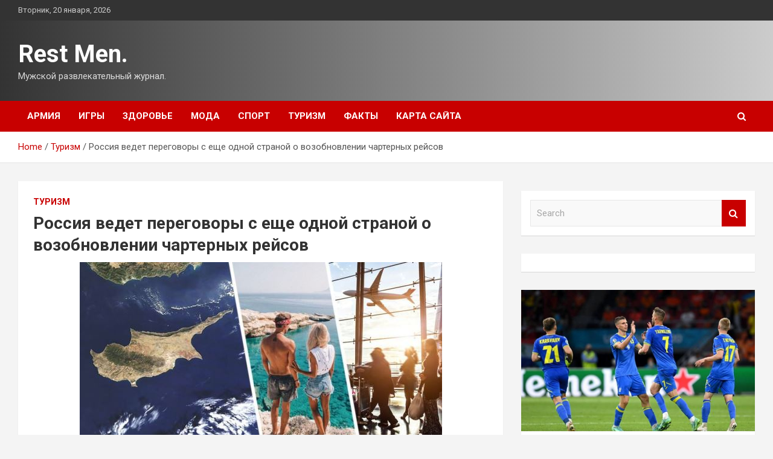

--- FILE ---
content_type: text/html; charset=UTF-8
request_url: http://rgisee.ru/turizm/rossiia-vedet-peregovory-s-eshe-odnoi-stranoi-o-vozobnovlenii-charternyh-reisov.html
body_size: 16888
content:
<!doctype html>
<html lang="ru-RU">
<head>
	<meta charset="UTF-8">
	<meta name="viewport" content="width=device-width, initial-scale=1, shrink-to-fit=no">
	<link rel="profile" href="https://gmpg.org/xfn/11">

	    <style>
        #wpadminbar #wp-admin-bar-p404_free_top_button .ab-icon:before {
            content: "\f103";
            color: red;
            top: 2px;
        }
    </style>
<meta name='robots' content='index, follow, max-image-preview:large, max-snippet:-1, max-video-preview:-1' />

	<!-- This site is optimized with the Yoast SEO plugin v24.4 - https://yoast.com/wordpress/plugins/seo/ -->
	<title>Россия ведет переговоры с еще одной страной о возобновлении чартерных рейсов - Rest Men.</title>
	<meta name="description" content="Переговоры о возобновлении чартерных рейсов из России на курорты Кипра в летнем сезоне 2022 продолжаются. Такое заявление озвучил министр туризма Южного" />
	<link rel="canonical" href="https://rgisee.ru/turizm/rossiia-vedet-peregovory-s-eshe-odnoi-stranoi-o-vozobnovlenii-charternyh-reisov.html" />
	<meta property="og:locale" content="ru_RU" />
	<meta property="og:type" content="article" />
	<meta property="og:title" content="Россия ведет переговоры с еще одной страной о возобновлении чартерных рейсов - Rest Men." />
	<meta property="og:description" content="Переговоры о возобновлении чартерных рейсов из России на курорты Кипра в летнем сезоне 2022 продолжаются. Такое заявление озвучил министр туризма Южного" />
	<meta property="og:url" content="https://rgisee.ru/turizm/rossiia-vedet-peregovory-s-eshe-odnoi-stranoi-o-vozobnovlenii-charternyh-reisov.html" />
	<meta property="og:site_name" content="Rest Men." />
	<meta property="article:published_time" content="2022-02-12T02:25:05+00:00" />
	<meta property="og:image" content="https://rgisee.ru/wp-content/uploads/2022/02/rossija-vedet-peregovory-s-eshhe-odnoj-stranoj-o-vozobnovlenii-charternyh-rejsov-b23b38d.jpg" />
	<meta property="og:image:width" content="600" />
	<meta property="og:image:height" content="319" />
	<meta property="og:image:type" content="image/jpeg" />
	<meta name="author" content="admin" />
	<meta name="twitter:card" content="summary_large_image" />
	<meta name="twitter:label1" content="Написано автором" />
	<meta name="twitter:data1" content="admin" />
	<script type="application/ld+json" class="yoast-schema-graph">{"@context":"https://schema.org","@graph":[{"@type":"WebPage","@id":"https://rgisee.ru/turizm/rossiia-vedet-peregovory-s-eshe-odnoi-stranoi-o-vozobnovlenii-charternyh-reisov.html","url":"https://rgisee.ru/turizm/rossiia-vedet-peregovory-s-eshe-odnoi-stranoi-o-vozobnovlenii-charternyh-reisov.html","name":"Россия ведет переговоры с еще одной страной о возобновлении чартерных рейсов - Rest Men.","isPartOf":{"@id":"https://rgisee.ru/#website"},"primaryImageOfPage":{"@id":"https://rgisee.ru/turizm/rossiia-vedet-peregovory-s-eshe-odnoi-stranoi-o-vozobnovlenii-charternyh-reisov.html#primaryimage"},"image":{"@id":"https://rgisee.ru/turizm/rossiia-vedet-peregovory-s-eshe-odnoi-stranoi-o-vozobnovlenii-charternyh-reisov.html#primaryimage"},"thumbnailUrl":"http://rgisee.ru/wp-content/uploads/2022/02/rossija-vedet-peregovory-s-eshhe-odnoj-stranoj-o-vozobnovlenii-charternyh-rejsov-b23b38d.jpg","datePublished":"2022-02-12T02:25:05+00:00","author":{"@id":"https://rgisee.ru/#/schema/person/cefffb0d081850071b16a8a65e097fe0"},"description":"Переговоры о возобновлении чартерных рейсов из России на курорты Кипра в летнем сезоне 2022 продолжаются. Такое заявление озвучил министр туризма Южного","breadcrumb":{"@id":"https://rgisee.ru/turizm/rossiia-vedet-peregovory-s-eshe-odnoi-stranoi-o-vozobnovlenii-charternyh-reisov.html#breadcrumb"},"inLanguage":"ru-RU","potentialAction":[{"@type":"ReadAction","target":["https://rgisee.ru/turizm/rossiia-vedet-peregovory-s-eshe-odnoi-stranoi-o-vozobnovlenii-charternyh-reisov.html"]}]},{"@type":"ImageObject","inLanguage":"ru-RU","@id":"https://rgisee.ru/turizm/rossiia-vedet-peregovory-s-eshe-odnoi-stranoi-o-vozobnovlenii-charternyh-reisov.html#primaryimage","url":"http://rgisee.ru/wp-content/uploads/2022/02/rossija-vedet-peregovory-s-eshhe-odnoj-stranoj-o-vozobnovlenii-charternyh-rejsov-b23b38d.jpg","contentUrl":"http://rgisee.ru/wp-content/uploads/2022/02/rossija-vedet-peregovory-s-eshhe-odnoj-stranoj-o-vozobnovlenii-charternyh-rejsov-b23b38d.jpg","width":600,"height":319},{"@type":"BreadcrumbList","@id":"https://rgisee.ru/turizm/rossiia-vedet-peregovory-s-eshe-odnoi-stranoi-o-vozobnovlenii-charternyh-reisov.html#breadcrumb","itemListElement":[{"@type":"ListItem","position":1,"name":"Главная страница","item":"https://rgisee.ru/"},{"@type":"ListItem","position":2,"name":"Россия ведет переговоры с еще одной страной о возобновлении чартерных рейсов"}]},{"@type":"WebSite","@id":"https://rgisee.ru/#website","url":"https://rgisee.ru/","name":"Rest Men.","description":"Мужской развлекательный журнал.","potentialAction":[{"@type":"SearchAction","target":{"@type":"EntryPoint","urlTemplate":"https://rgisee.ru/?s={search_term_string}"},"query-input":{"@type":"PropertyValueSpecification","valueRequired":true,"valueName":"search_term_string"}}],"inLanguage":"ru-RU"},{"@type":"Person","@id":"https://rgisee.ru/#/schema/person/cefffb0d081850071b16a8a65e097fe0","name":"admin","image":{"@type":"ImageObject","inLanguage":"ru-RU","@id":"https://rgisee.ru/#/schema/person/image/","url":"https://secure.gravatar.com/avatar/5fdb85cac86e45de2473cae2fb150b8501f466c267d3d07ed0727a97153d5b64?s=96&d=mm&r=g","contentUrl":"https://secure.gravatar.com/avatar/5fdb85cac86e45de2473cae2fb150b8501f466c267d3d07ed0727a97153d5b64?s=96&d=mm&r=g","caption":"admin"},"sameAs":["http://rgisee.ru"],"url":"http://rgisee.ru/author/admin"}]}</script>
	<!-- / Yoast SEO plugin. -->


<link rel='dns-prefetch' href='//fonts.googleapis.com' />
<link rel="alternate" type="application/rss+xml" title="Rest Men. &raquo; Лента" href="http://rgisee.ru/feed" />
<link rel="alternate" type="application/rss+xml" title="Rest Men. &raquo; Лента комментариев" href="http://rgisee.ru/comments/feed" />
<link rel="alternate" type="application/rss+xml" title="Rest Men. &raquo; Лента комментариев к &laquo;Россия ведет переговоры с еще одной страной о возобновлении чартерных рейсов&raquo;" href="http://rgisee.ru/turizm/rossiia-vedet-peregovory-s-eshe-odnoi-stranoi-o-vozobnovlenii-charternyh-reisov.html/feed" />
<link rel="alternate" title="oEmbed (JSON)" type="application/json+oembed" href="http://rgisee.ru/wp-json/oembed/1.0/embed?url=http%3A%2F%2Frgisee.ru%2Fturizm%2Frossiia-vedet-peregovory-s-eshe-odnoi-stranoi-o-vozobnovlenii-charternyh-reisov.html" />
<link rel="alternate" title="oEmbed (XML)" type="text/xml+oembed" href="http://rgisee.ru/wp-json/oembed/1.0/embed?url=http%3A%2F%2Frgisee.ru%2Fturizm%2Frossiia-vedet-peregovory-s-eshe-odnoi-stranoi-o-vozobnovlenii-charternyh-reisov.html&#038;format=xml" />
<style id='wp-img-auto-sizes-contain-inline-css' type='text/css'>
img:is([sizes=auto i],[sizes^="auto," i]){contain-intrinsic-size:3000px 1500px}
/*# sourceURL=wp-img-auto-sizes-contain-inline-css */
</style>
<style id='wp-emoji-styles-inline-css' type='text/css'>

	img.wp-smiley, img.emoji {
		display: inline !important;
		border: none !important;
		box-shadow: none !important;
		height: 1em !important;
		width: 1em !important;
		margin: 0 0.07em !important;
		vertical-align: -0.1em !important;
		background: none !important;
		padding: 0 !important;
	}
/*# sourceURL=wp-emoji-styles-inline-css */
</style>
<style id='wp-block-library-inline-css' type='text/css'>
:root{--wp-block-synced-color:#7a00df;--wp-block-synced-color--rgb:122,0,223;--wp-bound-block-color:var(--wp-block-synced-color);--wp-editor-canvas-background:#ddd;--wp-admin-theme-color:#007cba;--wp-admin-theme-color--rgb:0,124,186;--wp-admin-theme-color-darker-10:#006ba1;--wp-admin-theme-color-darker-10--rgb:0,107,160.5;--wp-admin-theme-color-darker-20:#005a87;--wp-admin-theme-color-darker-20--rgb:0,90,135;--wp-admin-border-width-focus:2px}@media (min-resolution:192dpi){:root{--wp-admin-border-width-focus:1.5px}}.wp-element-button{cursor:pointer}:root .has-very-light-gray-background-color{background-color:#eee}:root .has-very-dark-gray-background-color{background-color:#313131}:root .has-very-light-gray-color{color:#eee}:root .has-very-dark-gray-color{color:#313131}:root .has-vivid-green-cyan-to-vivid-cyan-blue-gradient-background{background:linear-gradient(135deg,#00d084,#0693e3)}:root .has-purple-crush-gradient-background{background:linear-gradient(135deg,#34e2e4,#4721fb 50%,#ab1dfe)}:root .has-hazy-dawn-gradient-background{background:linear-gradient(135deg,#faaca8,#dad0ec)}:root .has-subdued-olive-gradient-background{background:linear-gradient(135deg,#fafae1,#67a671)}:root .has-atomic-cream-gradient-background{background:linear-gradient(135deg,#fdd79a,#004a59)}:root .has-nightshade-gradient-background{background:linear-gradient(135deg,#330968,#31cdcf)}:root .has-midnight-gradient-background{background:linear-gradient(135deg,#020381,#2874fc)}:root{--wp--preset--font-size--normal:16px;--wp--preset--font-size--huge:42px}.has-regular-font-size{font-size:1em}.has-larger-font-size{font-size:2.625em}.has-normal-font-size{font-size:var(--wp--preset--font-size--normal)}.has-huge-font-size{font-size:var(--wp--preset--font-size--huge)}.has-text-align-center{text-align:center}.has-text-align-left{text-align:left}.has-text-align-right{text-align:right}.has-fit-text{white-space:nowrap!important}#end-resizable-editor-section{display:none}.aligncenter{clear:both}.items-justified-left{justify-content:flex-start}.items-justified-center{justify-content:center}.items-justified-right{justify-content:flex-end}.items-justified-space-between{justify-content:space-between}.screen-reader-text{border:0;clip-path:inset(50%);height:1px;margin:-1px;overflow:hidden;padding:0;position:absolute;width:1px;word-wrap:normal!important}.screen-reader-text:focus{background-color:#ddd;clip-path:none;color:#444;display:block;font-size:1em;height:auto;left:5px;line-height:normal;padding:15px 23px 14px;text-decoration:none;top:5px;width:auto;z-index:100000}html :where(.has-border-color){border-style:solid}html :where([style*=border-top-color]){border-top-style:solid}html :where([style*=border-right-color]){border-right-style:solid}html :where([style*=border-bottom-color]){border-bottom-style:solid}html :where([style*=border-left-color]){border-left-style:solid}html :where([style*=border-width]){border-style:solid}html :where([style*=border-top-width]){border-top-style:solid}html :where([style*=border-right-width]){border-right-style:solid}html :where([style*=border-bottom-width]){border-bottom-style:solid}html :where([style*=border-left-width]){border-left-style:solid}html :where(img[class*=wp-image-]){height:auto;max-width:100%}:where(figure){margin:0 0 1em}html :where(.is-position-sticky){--wp-admin--admin-bar--position-offset:var(--wp-admin--admin-bar--height,0px)}@media screen and (max-width:600px){html :where(.is-position-sticky){--wp-admin--admin-bar--position-offset:0px}}

/*# sourceURL=wp-block-library-inline-css */
</style><style id='global-styles-inline-css' type='text/css'>
:root{--wp--preset--aspect-ratio--square: 1;--wp--preset--aspect-ratio--4-3: 4/3;--wp--preset--aspect-ratio--3-4: 3/4;--wp--preset--aspect-ratio--3-2: 3/2;--wp--preset--aspect-ratio--2-3: 2/3;--wp--preset--aspect-ratio--16-9: 16/9;--wp--preset--aspect-ratio--9-16: 9/16;--wp--preset--color--black: #000000;--wp--preset--color--cyan-bluish-gray: #abb8c3;--wp--preset--color--white: #ffffff;--wp--preset--color--pale-pink: #f78da7;--wp--preset--color--vivid-red: #cf2e2e;--wp--preset--color--luminous-vivid-orange: #ff6900;--wp--preset--color--luminous-vivid-amber: #fcb900;--wp--preset--color--light-green-cyan: #7bdcb5;--wp--preset--color--vivid-green-cyan: #00d084;--wp--preset--color--pale-cyan-blue: #8ed1fc;--wp--preset--color--vivid-cyan-blue: #0693e3;--wp--preset--color--vivid-purple: #9b51e0;--wp--preset--gradient--vivid-cyan-blue-to-vivid-purple: linear-gradient(135deg,rgb(6,147,227) 0%,rgb(155,81,224) 100%);--wp--preset--gradient--light-green-cyan-to-vivid-green-cyan: linear-gradient(135deg,rgb(122,220,180) 0%,rgb(0,208,130) 100%);--wp--preset--gradient--luminous-vivid-amber-to-luminous-vivid-orange: linear-gradient(135deg,rgb(252,185,0) 0%,rgb(255,105,0) 100%);--wp--preset--gradient--luminous-vivid-orange-to-vivid-red: linear-gradient(135deg,rgb(255,105,0) 0%,rgb(207,46,46) 100%);--wp--preset--gradient--very-light-gray-to-cyan-bluish-gray: linear-gradient(135deg,rgb(238,238,238) 0%,rgb(169,184,195) 100%);--wp--preset--gradient--cool-to-warm-spectrum: linear-gradient(135deg,rgb(74,234,220) 0%,rgb(151,120,209) 20%,rgb(207,42,186) 40%,rgb(238,44,130) 60%,rgb(251,105,98) 80%,rgb(254,248,76) 100%);--wp--preset--gradient--blush-light-purple: linear-gradient(135deg,rgb(255,206,236) 0%,rgb(152,150,240) 100%);--wp--preset--gradient--blush-bordeaux: linear-gradient(135deg,rgb(254,205,165) 0%,rgb(254,45,45) 50%,rgb(107,0,62) 100%);--wp--preset--gradient--luminous-dusk: linear-gradient(135deg,rgb(255,203,112) 0%,rgb(199,81,192) 50%,rgb(65,88,208) 100%);--wp--preset--gradient--pale-ocean: linear-gradient(135deg,rgb(255,245,203) 0%,rgb(182,227,212) 50%,rgb(51,167,181) 100%);--wp--preset--gradient--electric-grass: linear-gradient(135deg,rgb(202,248,128) 0%,rgb(113,206,126) 100%);--wp--preset--gradient--midnight: linear-gradient(135deg,rgb(2,3,129) 0%,rgb(40,116,252) 100%);--wp--preset--font-size--small: 13px;--wp--preset--font-size--medium: 20px;--wp--preset--font-size--large: 36px;--wp--preset--font-size--x-large: 42px;--wp--preset--spacing--20: 0.44rem;--wp--preset--spacing--30: 0.67rem;--wp--preset--spacing--40: 1rem;--wp--preset--spacing--50: 1.5rem;--wp--preset--spacing--60: 2.25rem;--wp--preset--spacing--70: 3.38rem;--wp--preset--spacing--80: 5.06rem;--wp--preset--shadow--natural: 6px 6px 9px rgba(0, 0, 0, 0.2);--wp--preset--shadow--deep: 12px 12px 50px rgba(0, 0, 0, 0.4);--wp--preset--shadow--sharp: 6px 6px 0px rgba(0, 0, 0, 0.2);--wp--preset--shadow--outlined: 6px 6px 0px -3px rgb(255, 255, 255), 6px 6px rgb(0, 0, 0);--wp--preset--shadow--crisp: 6px 6px 0px rgb(0, 0, 0);}:where(.is-layout-flex){gap: 0.5em;}:where(.is-layout-grid){gap: 0.5em;}body .is-layout-flex{display: flex;}.is-layout-flex{flex-wrap: wrap;align-items: center;}.is-layout-flex > :is(*, div){margin: 0;}body .is-layout-grid{display: grid;}.is-layout-grid > :is(*, div){margin: 0;}:where(.wp-block-columns.is-layout-flex){gap: 2em;}:where(.wp-block-columns.is-layout-grid){gap: 2em;}:where(.wp-block-post-template.is-layout-flex){gap: 1.25em;}:where(.wp-block-post-template.is-layout-grid){gap: 1.25em;}.has-black-color{color: var(--wp--preset--color--black) !important;}.has-cyan-bluish-gray-color{color: var(--wp--preset--color--cyan-bluish-gray) !important;}.has-white-color{color: var(--wp--preset--color--white) !important;}.has-pale-pink-color{color: var(--wp--preset--color--pale-pink) !important;}.has-vivid-red-color{color: var(--wp--preset--color--vivid-red) !important;}.has-luminous-vivid-orange-color{color: var(--wp--preset--color--luminous-vivid-orange) !important;}.has-luminous-vivid-amber-color{color: var(--wp--preset--color--luminous-vivid-amber) !important;}.has-light-green-cyan-color{color: var(--wp--preset--color--light-green-cyan) !important;}.has-vivid-green-cyan-color{color: var(--wp--preset--color--vivid-green-cyan) !important;}.has-pale-cyan-blue-color{color: var(--wp--preset--color--pale-cyan-blue) !important;}.has-vivid-cyan-blue-color{color: var(--wp--preset--color--vivid-cyan-blue) !important;}.has-vivid-purple-color{color: var(--wp--preset--color--vivid-purple) !important;}.has-black-background-color{background-color: var(--wp--preset--color--black) !important;}.has-cyan-bluish-gray-background-color{background-color: var(--wp--preset--color--cyan-bluish-gray) !important;}.has-white-background-color{background-color: var(--wp--preset--color--white) !important;}.has-pale-pink-background-color{background-color: var(--wp--preset--color--pale-pink) !important;}.has-vivid-red-background-color{background-color: var(--wp--preset--color--vivid-red) !important;}.has-luminous-vivid-orange-background-color{background-color: var(--wp--preset--color--luminous-vivid-orange) !important;}.has-luminous-vivid-amber-background-color{background-color: var(--wp--preset--color--luminous-vivid-amber) !important;}.has-light-green-cyan-background-color{background-color: var(--wp--preset--color--light-green-cyan) !important;}.has-vivid-green-cyan-background-color{background-color: var(--wp--preset--color--vivid-green-cyan) !important;}.has-pale-cyan-blue-background-color{background-color: var(--wp--preset--color--pale-cyan-blue) !important;}.has-vivid-cyan-blue-background-color{background-color: var(--wp--preset--color--vivid-cyan-blue) !important;}.has-vivid-purple-background-color{background-color: var(--wp--preset--color--vivid-purple) !important;}.has-black-border-color{border-color: var(--wp--preset--color--black) !important;}.has-cyan-bluish-gray-border-color{border-color: var(--wp--preset--color--cyan-bluish-gray) !important;}.has-white-border-color{border-color: var(--wp--preset--color--white) !important;}.has-pale-pink-border-color{border-color: var(--wp--preset--color--pale-pink) !important;}.has-vivid-red-border-color{border-color: var(--wp--preset--color--vivid-red) !important;}.has-luminous-vivid-orange-border-color{border-color: var(--wp--preset--color--luminous-vivid-orange) !important;}.has-luminous-vivid-amber-border-color{border-color: var(--wp--preset--color--luminous-vivid-amber) !important;}.has-light-green-cyan-border-color{border-color: var(--wp--preset--color--light-green-cyan) !important;}.has-vivid-green-cyan-border-color{border-color: var(--wp--preset--color--vivid-green-cyan) !important;}.has-pale-cyan-blue-border-color{border-color: var(--wp--preset--color--pale-cyan-blue) !important;}.has-vivid-cyan-blue-border-color{border-color: var(--wp--preset--color--vivid-cyan-blue) !important;}.has-vivid-purple-border-color{border-color: var(--wp--preset--color--vivid-purple) !important;}.has-vivid-cyan-blue-to-vivid-purple-gradient-background{background: var(--wp--preset--gradient--vivid-cyan-blue-to-vivid-purple) !important;}.has-light-green-cyan-to-vivid-green-cyan-gradient-background{background: var(--wp--preset--gradient--light-green-cyan-to-vivid-green-cyan) !important;}.has-luminous-vivid-amber-to-luminous-vivid-orange-gradient-background{background: var(--wp--preset--gradient--luminous-vivid-amber-to-luminous-vivid-orange) !important;}.has-luminous-vivid-orange-to-vivid-red-gradient-background{background: var(--wp--preset--gradient--luminous-vivid-orange-to-vivid-red) !important;}.has-very-light-gray-to-cyan-bluish-gray-gradient-background{background: var(--wp--preset--gradient--very-light-gray-to-cyan-bluish-gray) !important;}.has-cool-to-warm-spectrum-gradient-background{background: var(--wp--preset--gradient--cool-to-warm-spectrum) !important;}.has-blush-light-purple-gradient-background{background: var(--wp--preset--gradient--blush-light-purple) !important;}.has-blush-bordeaux-gradient-background{background: var(--wp--preset--gradient--blush-bordeaux) !important;}.has-luminous-dusk-gradient-background{background: var(--wp--preset--gradient--luminous-dusk) !important;}.has-pale-ocean-gradient-background{background: var(--wp--preset--gradient--pale-ocean) !important;}.has-electric-grass-gradient-background{background: var(--wp--preset--gradient--electric-grass) !important;}.has-midnight-gradient-background{background: var(--wp--preset--gradient--midnight) !important;}.has-small-font-size{font-size: var(--wp--preset--font-size--small) !important;}.has-medium-font-size{font-size: var(--wp--preset--font-size--medium) !important;}.has-large-font-size{font-size: var(--wp--preset--font-size--large) !important;}.has-x-large-font-size{font-size: var(--wp--preset--font-size--x-large) !important;}
/*# sourceURL=global-styles-inline-css */
</style>

<style id='classic-theme-styles-inline-css' type='text/css'>
/*! This file is auto-generated */
.wp-block-button__link{color:#fff;background-color:#32373c;border-radius:9999px;box-shadow:none;text-decoration:none;padding:calc(.667em + 2px) calc(1.333em + 2px);font-size:1.125em}.wp-block-file__button{background:#32373c;color:#fff;text-decoration:none}
/*# sourceURL=/wp-includes/css/classic-themes.min.css */
</style>
<link rel='stylesheet' id='bootstrap-style-css' href='http://rgisee.ru/wp-content/themes/newscard/assets/library/bootstrap/css/bootstrap.min.css?ver=4.0.0' type='text/css' media='all' />
<link rel='stylesheet' id='font-awesome-style-css' href='http://rgisee.ru/wp-content/themes/newscard/assets/library/font-awesome/css/font-awesome.css?ver=5d8ad1c8f5d637bd8fa54515b28d8fa6' type='text/css' media='all' />
<link rel='stylesheet' id='newscard-google-fonts-css' href='//fonts.googleapis.com/css?family=Roboto%3A100%2C300%2C300i%2C400%2C400i%2C500%2C500i%2C700%2C700i&#038;ver=5d8ad1c8f5d637bd8fa54515b28d8fa6' type='text/css' media='all' />
<link rel='stylesheet' id='newscard-style-css' href='http://rgisee.ru/wp-content/themes/newscard/style.css?ver=5d8ad1c8f5d637bd8fa54515b28d8fa6' type='text/css' media='all' />
<link rel='stylesheet' id='wp-pagenavi-css' href='http://rgisee.ru/wp-content/plugins/wp-pagenavi/pagenavi-css.css?ver=2.70' type='text/css' media='all' />
<script type="text/javascript" src="http://rgisee.ru/wp-includes/js/jquery/jquery.min.js?ver=3.7.1" id="jquery-core-js"></script>
<script type="text/javascript" src="http://rgisee.ru/wp-includes/js/jquery/jquery-migrate.min.js?ver=3.4.1" id="jquery-migrate-js"></script>
<link rel="https://api.w.org/" href="http://rgisee.ru/wp-json/" /><link rel="alternate" title="JSON" type="application/json" href="http://rgisee.ru/wp-json/wp/v2/posts/4376" /><link rel="EditURI" type="application/rsd+xml" title="RSD" href="http://rgisee.ru/xmlrpc.php?rsd" />

<link rel='shortlink' href='http://rgisee.ru/?p=4376' />
<link rel="pingback" href="http://rgisee.ru/xmlrpc.php"><link rel="icon" href="http://rgisee.ru/wp-content/uploads/2022/01/cropped-men2-32x32.jpg" sizes="32x32" />
<link rel="icon" href="http://rgisee.ru/wp-content/uploads/2022/01/cropped-men2-192x192.jpg" sizes="192x192" />
<link rel="apple-touch-icon" href="http://rgisee.ru/wp-content/uploads/2022/01/cropped-men2-180x180.jpg" />
<meta name="msapplication-TileImage" content="http://rgisee.ru/wp-content/uploads/2022/01/cropped-men2-270x270.jpg" />
<link rel="alternate" type="application/rss+xml" title="RSS" href="http://rgisee.ru/rsslatest.xml" /></head>

<body class="wp-singular post-template-default single single-post postid-4376 single-format-standard wp-theme-newscard theme-body">
<div id="page" class="site">
	<a class="skip-link screen-reader-text" href="#content">Skip to content</a>
	
	<header id="masthead" class="site-header">

					<div class="info-bar">
				<div class="container">
					<div class="row gutter-10">
						<div class="col col-sm contact-section">
							<div class="date">
								<ul><li>Вторник, 20 января, 2026</li></ul>
							</div>
						</div><!-- .contact-section -->

											</div><!-- .row -->
          		</div><!-- .container -->
        	</div><!-- .infobar -->
        		<nav class="navbar navbar-expand-lg d-block">
			<div class="navbar-head header-overlay-dark" >
				<div class="container">
					<div class="row navbar-head-row align-items-center">
						<div class="col-lg-4">
							<div class="site-branding navbar-brand">
																	<h2 class="site-title"><a href="http://rgisee.ru/" rel="home">Rest Men.</a></h2>
																	<p class="site-description">Мужской развлекательный журнал.</p>
															</div><!-- .site-branding .navbar-brand -->
						</div>
											</div><!-- .row -->
				</div><!-- .container -->
			</div><!-- .navbar-head -->
			<div class="navigation-bar">
				<div class="navigation-bar-top">
					<div class="container">
						<button class="navbar-toggler menu-toggle" type="button" data-toggle="collapse" data-target="#navbarCollapse" aria-controls="navbarCollapse" aria-expanded="false" aria-label="Toggle navigation"></button>
						<span class="search-toggle"></span>
					</div><!-- .container -->
					<div class="search-bar">
						<div class="container">
							<div class="search-block off">
								<form action="http://rgisee.ru/" method="get" class="search-form">
	<label class="assistive-text"> Search </label>
	<div class="input-group">
		<input type="search" value="" placeholder="Search" class="form-control s" name="s">
		<div class="input-group-prepend">
			<button class="btn btn-theme">Search</button>
		</div>
	</div>
</form><!-- .search-form -->
							</div><!-- .search-box -->
						</div><!-- .container -->
					</div><!-- .search-bar -->
				</div><!-- .navigation-bar-top -->
				<div class="navbar-main">
					<div class="container">
						<div class="collapse navbar-collapse" id="navbarCollapse">
							<div id="site-navigation" class="main-navigation nav-uppercase" role="navigation">
								<ul class="nav-menu navbar-nav d-lg-block"><li id="menu-item-135" class="menu-item menu-item-type-taxonomy menu-item-object-category menu-item-135"><a href="http://rgisee.ru/category/armiya">Армия</a></li>
<li id="menu-item-134" class="menu-item menu-item-type-taxonomy menu-item-object-category menu-item-134"><a href="http://rgisee.ru/category/igry">Игры</a></li>
<li id="menu-item-139" class="menu-item menu-item-type-taxonomy menu-item-object-category menu-item-139"><a href="http://rgisee.ru/category/zdorove">Здоровье</a></li>
<li id="menu-item-133" class="menu-item menu-item-type-taxonomy menu-item-object-category menu-item-133"><a href="http://rgisee.ru/category/moda">Мода</a></li>
<li id="menu-item-138" class="menu-item menu-item-type-taxonomy menu-item-object-category menu-item-138"><a href="http://rgisee.ru/category/sport">Спорт</a></li>
<li id="menu-item-137" class="menu-item menu-item-type-taxonomy menu-item-object-category current-post-ancestor current-menu-parent current-post-parent menu-item-137"><a href="http://rgisee.ru/category/turizm">Туризм</a></li>
<li id="menu-item-136" class="menu-item menu-item-type-taxonomy menu-item-object-category menu-item-136"><a href="http://rgisee.ru/category/fakty">Факты</a></li>
<li id="menu-item-140" class="menu-item menu-item-type-post_type menu-item-object-page menu-item-140"><a href="http://rgisee.ru/karta-sajta">Карта сайта</a></li>
</ul>							</div><!-- #site-navigation .main-navigation -->
						</div><!-- .navbar-collapse -->
						<div class="nav-search">
							<span class="search-toggle"></span>
						</div><!-- .nav-search -->
					</div><!-- .container -->
				</div><!-- .navbar-main -->
			</div><!-- .navigation-bar -->
		</nav><!-- .navbar -->

		
		
					<div id="breadcrumb">
				<div class="container">
					<div role="navigation" aria-label="Breadcrumbs" class="breadcrumb-trail breadcrumbs" itemprop="breadcrumb"><ul class="trail-items" itemscope itemtype="http://schema.org/BreadcrumbList"><meta name="numberOfItems" content="3" /><meta name="itemListOrder" content="Ascending" /><li itemprop="itemListElement" itemscope itemtype="http://schema.org/ListItem" class="trail-item trail-begin"><a href="http://rgisee.ru" rel="home" itemprop="item"><span itemprop="name">Home</span></a><meta itemprop="position" content="1" /></li><li itemprop="itemListElement" itemscope itemtype="http://schema.org/ListItem" class="trail-item"><a href="http://rgisee.ru/category/turizm" itemprop="item"><span itemprop="name">Туризм</span></a><meta itemprop="position" content="2" /></li><li itemprop="itemListElement" itemscope itemtype="http://schema.org/ListItem" class="trail-item trail-end"><span itemprop="name">Россия ведет переговоры с еще одной страной о возобновлении чартерных рейсов</span><meta itemprop="position" content="3" /></li></ul></div>				</div>
			</div><!-- .breadcrumb -->
			</header><!-- #masthead -->
	<div id="content" class="site-content ">
		<div class="container">
							<div class="row justify-content-center site-content-row">
			<div id="primary" class="col-lg-8 content-area">		<main id="main" class="site-main">

				<div class="post-4376 post type-post status-publish format-standard has-post-thumbnail hentry category-turizm">

		
				<div class="entry-meta category-meta">
					<div class="cat-links"><a href="http://rgisee.ru/category/turizm" rel="category tag">Туризм</a></div>
				</div><!-- .entry-meta -->

			
					<header class="entry-header">
				<h1 class="entry-title">Россия ведет переговоры с еще одной страной о возобновлении чартерных рейсов</h1>
									<div class="entry-meta">
											</div><!-- .entry-meta -->
								</header>
				<div class="entry-content">
			<p><img decoding="async" alt="Россия ведет переговоры с еще одной страной о возобновлении чартерных рейсов" src="/wp-content/uploads/2022/02/rossija-vedet-peregovory-s-eshhe-odnoj-stranoj-o-vozobnovlenii-charternyh-rejsov-b23b38d.jpg" class="aligncenter" />                                                   </p>
<ul class="news-list-subscribers">
<li class="grid__col-auto sign">                                               </li>
<li class="grid__col-auto sign" title="Подписка на Google. News">                                               </li>
<li class="grid__col-auto sign" >                               </li>
<li class="grid__col-auto sign">                                                                         </li>
</ul>
<p>Переговоры о возобновлении чартерных рейсов из России на курорты Кипра в летнем сезоне 2022 продолжаются. Такое заявление озвучил министр туризма Южного Кипра Саввас Пердиос. Причем, как отметил министр, не в последнюю очередь это будет зависеть от того, насколько вернётся <span id="more-4376"></span>спрос российских туристов на Кипр.</p>
<p>«В последнее время между Россией и Кипром осуществляются только регулярные рейсы. Мы со своей стороны запрашиваем, можно ли возобновить чартерные рейсы не только из Москвы, но и из других регионов России, и какие авиакомпании могут выполнять такие полеты. Пока ограничения еще действуют, но мы получили очень положительный ответ, что чартерные рейсы возможны, если россияне будут так же заинтересованы в турпоездках на Кипр, как в последние годы»,&nbsp;&mdash; рассказал министр туризма Кипра.</p>
<p>Отдельным пунктом он подчеркнул, что Кипр — одна из немногих европейских стран, открытых для туристов из России. А также – уточнил о переговорах следующие подробности: ведутся переговоры с Минтрансом России об авиакомпаниях, которые будут выполнять чартерные рейсы из Самары, Казани и Ростова, а также Москвы. А пока возможен доступ к турпакетам, подготовленным туроператорами для российских туристов на регулярных рейсах. Напомним, по состоянию на август 2021 года Российский центр по борьбе с коронавирусом разрешил 14 рейсов в неделю из Москвы на Кипр. Из российских аэропортов за пределами Москвы есть четыре рейса в неделю в Ларнаку и Пафос. Среди компаний, выполняющих рейсы из Москвы на Кипр, — «Аэрофлот», «Победа», «Уральские авиалинии» и «Кипрские авиалинии».</p>
<p>При этом «антиковидные» меры для россиян, отправляющихся на Кипр, пока не снимают. На данный момент для наших туристов, отправляющихся на Кипр, требуется проведение ПЦР-теста за 72 часа до поездки или экспресс-теста за 24 часа до поездки. Однако с началом сезона – который начнётся с 1 марта, туристам, привитым «Спутник V», а также с ревакцинацией «Спутник Лайт» ПЦР-тест не потребуется. Непривитых будут пускать ориентировочно с двумя тестами, как это было и в прошлом летнем сезоне.</p>
<p>Для тех, кому важен здоровый образ жизни, рекомендуем прочитать: «Врач рассказал, почему надо запивать алкоголь водой».</p>
<p dir="ltr">
<p>Источник: <a href="http://www.tourprom.ru/news/54122/" rel="nofollow noopener" target="_blank"> tourprom.ru</a> </p>
		</div><!-- entry-content -->

			</div><!-- .post-4376 -->

	<nav class="navigation post-navigation" aria-label="Записи">
		<h2 class="screen-reader-text">Навигация по записям</h2>
		<div class="nav-links"><div class="nav-previous"><a href="http://rgisee.ru/turizm/tyrizm-v-tyrcii-popal-na-porog-novogo-krizisa-otdyh-tyristov-mojet-prevratitsia-v-ad.html" rel="prev">Туризм в Турции попал на порог нового кризиса: отдых туристов может превратиться в ад</a></div><div class="nav-next"><a href="http://rgisee.ru/turizm/na-pliaje-phyketa-jestko-ograbili-tyristky-telezvezdy-predvaritelno-ee-izbiv.html" rel="next">На пляже Пхукета жестко ограбили туристку-телезвезду, предварительно ее избив</a></div></div>
	</nav>
<div id="comments" class="comments-area">

		<div id="respond" class="comment-respond">
		<h3 id="reply-title" class="comment-reply-title">Добавить комментарий</h3><p class="must-log-in">Для отправки комментария вам необходимо <a href="http://rgisee.ru/administratror_login/?redirect_to=http%3A%2F%2Frgisee.ru%2Fturizm%2Frossiia-vedet-peregovory-s-eshe-odnoi-stranoi-o-vozobnovlenii-charternyh-reisov.html">авторизоваться</a>.</p>	</div><!-- #respond -->
	
</div><!-- #comments -->

		</main><!-- #main -->
	</div><!-- #primary -->



<aside id="secondary" class="col-lg-4 widget-area" role="complementary">
	<div class="sticky-sidebar">
<p></p>
<p>


<script async="async" src="https://w.uptolike.com/widgets/v1/zp.js?pid=lf0ab49e947f28637018adca1586e8ea7515fe1d0b" type="text/javascript"></script>
		<section id="search-2" class="widget widget_search"><form action="http://rgisee.ru/" method="get" class="search-form">
	<label class="assistive-text"> Search </label>
	<div class="input-group">
		<input type="search" value="" placeholder="Search" class="form-control s" name="s">
		<div class="input-group-prepend">
			<button class="btn btn-theme">Search</button>
		</div>
	</div>
</form><!-- .search-form -->
</section><section id="execphp-2" class="widget widget_execphp">			<div class="execphpwidget"> </div>
		</section><section id="newscard_horizontal_vertical_posts-2" class="widget newscard-widget-horizontal-vertical-posts">				<div class="row gutter-parent-14 post-vertical">
			<div class="col-md-6 first-col">
										<div class="post-boxed main-post clearfix">
											<div class="post-img-wrap">
							<a href="http://rgisee.ru/sport/ykraina-startyet-v-lige-nacii-matchem-v-dybline.html" class="post-img" style="background-image: url('http://rgisee.ru/wp-content/uploads/2022/02/ukraina-startuet-v-lige-nacij-matchem-v-dubline-18d877a.jpg');"></a>
						</div>
										<div class="post-content">
						<div class="entry-meta category-meta">
							<div class="cat-links"><a href="http://rgisee.ru/category/sport" rel="category tag">Спорт</a></div>
						</div><!-- .entry-meta -->
						<h3 class="entry-title"><a href="http://rgisee.ru/sport/ykraina-startyet-v-lige-nacii-matchem-v-dybline.html">Украина стартует в Лиге наций матчем в Дублине</a></h3>						<div class="entry-meta">
						</div>
						<div class="entry-content">
							<br />
						</div><!-- .entry-content -->
					</div>
				</div><!-- post-boxed -->
			</div>
			<div class="col-md-6 second-col">
												<div class="post-boxed inlined clearfix">
													<div class="post-img-wrap">
								<a href="http://rgisee.ru/sport/seleznev-eshe-ne-nabral-formy-nyjno-rabotat-i-rabotat.html" class="post-img" style="background-image: url('http://rgisee.ru/wp-content/uploads/2022/02/seleznev-eshhe-ne-nabral-formu-nuzhno-rabotat-i-rabotat-df0f1b6-300x189.jpg');"></a>
							</div>
												<div class="post-content">
							<div class="entry-meta category-meta">
								<div class="cat-links"><a href="http://rgisee.ru/category/sport" rel="category tag">Спорт</a></div>
							</div><!-- .entry-meta -->
							<h3 class="entry-title"><a href="http://rgisee.ru/sport/seleznev-eshe-ne-nabral-formy-nyjno-rabotat-i-rabotat.html">Селезнев: Еще не набрал форму, нужно работать и работать</a></h3>							<div class="entry-meta">
							</div>
						</div>
					</div><!-- .post-boxed -->
													<div class="post-boxed inlined clearfix">
													<div class="post-img-wrap">
								<a href="http://rgisee.ru/sport/geraskevich-ystroil-akciu-protesta-na-olimpiade.html" class="post-img" style="background-image: url('http://rgisee.ru/wp-content/uploads/2022/02/geraskevich-ustroil-akciju-protesta-na-olimpiade-fe4c33b-300x189.jpg');"></a>
							</div>
												<div class="post-content">
							<div class="entry-meta category-meta">
								<div class="cat-links"><a href="http://rgisee.ru/category/sport" rel="category tag">Спорт</a></div>
							</div><!-- .entry-meta -->
							<h3 class="entry-title"><a href="http://rgisee.ru/sport/geraskevich-ystroil-akciu-protesta-na-olimpiade.html">Гераскевич устроил акцию протеста на Олимпиаде</a></h3>							<div class="entry-meta">
							</div>
						</div>
					</div><!-- .post-boxed -->
													<div class="post-boxed inlined clearfix">
													<div class="post-img-wrap">
								<a href="http://rgisee.ru/sport/desham-ne-vyzval-zyma-v-sbornyu-iz-za-koshki.html" class="post-img" style="background-image: url('http://rgisee.ru/wp-content/uploads/2022/02/desham-ne-vyzval-zuma-v-sbornuju-iz-za-koshki-cae5902-300x189.jpg');"></a>
							</div>
												<div class="post-content">
							<div class="entry-meta category-meta">
								<div class="cat-links"><a href="http://rgisee.ru/category/sport" rel="category tag">Спорт</a></div>
							</div><!-- .entry-meta -->
							<h3 class="entry-title"><a href="http://rgisee.ru/sport/desham-ne-vyzval-zyma-v-sbornyu-iz-za-koshki.html">Дешам не вызвал Зума в сборную из-за кошки</a></h3>							<div class="entry-meta">
							</div>
						</div>
					</div><!-- .post-boxed -->
													<div class="post-boxed inlined clearfix">
													<div class="post-img-wrap">
								<a href="http://rgisee.ru/sport/barselona-smenit-nazvanie-stadiona-za-280-mln-evro.html" class="post-img" style="background-image: url('http://rgisee.ru/wp-content/uploads/2022/02/barselona-smenit-nazvanie-stadiona-za-280-mln-evro-658043a-300x189.jpg');"></a>
							</div>
												<div class="post-content">
							<div class="entry-meta category-meta">
								<div class="cat-links"><a href="http://rgisee.ru/category/sport" rel="category tag">Спорт</a></div>
							</div><!-- .entry-meta -->
							<h3 class="entry-title"><a href="http://rgisee.ru/sport/barselona-smenit-nazvanie-stadiona-za-280-mln-evro.html">Барселона сменит название стадиона за 280 млн евро</a></h3>							<div class="entry-meta">
							</div>
						</div>
					</div><!-- .post-boxed -->
												</div>
		</div><!-- .row gutter-parent-14 -->

		</section><!-- .widget_featured_post --><section id="newscard_horizontal_vertical_posts-3" class="widget newscard-widget-horizontal-vertical-posts">				<div class="row gutter-parent-14 post-vertical">
			<div class="col-md-6 first-col">
										<div class="post-boxed main-post clearfix">
											<div class="post-img-wrap">
							<a href="http://rgisee.ru/turizm/chehiia-obiavila-chto-tyristy-teper-mogyt-pit-pivo-v-restoranah-ne-prediavliaia-sertifikaty.html" class="post-img" style="background-image: url('http://rgisee.ru/wp-content/uploads/2022/02/chehija-objavila-chto-turisty-teper-mogut-pit-pivo-v-restoranah-ne-predjavljaja-sertifikaty-11fc8a4.jpg');"></a>
						</div>
										<div class="post-content">
						<div class="entry-meta category-meta">
							<div class="cat-links"><a href="http://rgisee.ru/category/turizm" rel="category tag">Туризм</a></div>
						</div><!-- .entry-meta -->
						<h3 class="entry-title"><a href="http://rgisee.ru/turizm/chehiia-obiavila-chto-tyristy-teper-mogyt-pit-pivo-v-restoranah-ne-prediavliaia-sertifikaty.html">Чехия объявила, что туристы теперь могут пить пиво в ресторанах, не предъявляя сертификаты</a></h3>						<div class="entry-meta">
						</div>
						<div class="entry-content">
							<p>Власти Чехии, популярного европейского направления сред россиян, с четверга, 10 февраля, отменили обязательство предоставлять сертификат о вакцинации или выздоровлении от коронавируса для всех туристов и местных жителей, которые планируют посещать&hellip;</p>
						</div><!-- .entry-content -->
					</div>
				</div><!-- post-boxed -->
			</div>
			<div class="col-md-6 second-col">
												<div class="post-boxed inlined clearfix">
													<div class="post-img-wrap">
								<a href="http://rgisee.ru/turizm/tyrciu-opiat-mogyt-zakryt-dlia-rossiiskih-tyristov-teper-nadolgo.html" class="post-img" style="background-image: url('http://rgisee.ru/wp-content/uploads/2022/02/turciju-opjat-mogut-zakryt-dlja-rossijskih-turistov-teper-nadolgo-b372297-300x160.jpg');"></a>
							</div>
												<div class="post-content">
							<div class="entry-meta category-meta">
								<div class="cat-links"><a href="http://rgisee.ru/category/turizm" rel="category tag">Туризм</a></div>
							</div><!-- .entry-meta -->
							<h3 class="entry-title"><a href="http://rgisee.ru/turizm/tyrciu-opiat-mogyt-zakryt-dlia-rossiiskih-tyristov-teper-nadolgo.html">Турцию опять могут закрыть для российских туристов, теперь надолго</a></h3>							<div class="entry-meta">
							</div>
						</div>
					</div><!-- .post-boxed -->
													<div class="post-boxed inlined clearfix">
													<div class="post-img-wrap">
								<a href="http://rgisee.ru/turizm/rossiiskaia-tyristka-v-egipte-poniala-gde-nado-pokypat-ekskyrsii-v-dva-raza-deshevle.html" class="post-img" style="background-image: url('http://rgisee.ru/wp-content/uploads/2022/02/rossijskaja-turistka-v-egipte-ponjala-gde-nado-pokupat-ekskursii-v-dva-raza-deshevle-2b7012a-300x160.jpg');"></a>
							</div>
												<div class="post-content">
							<div class="entry-meta category-meta">
								<div class="cat-links"><a href="http://rgisee.ru/category/turizm" rel="category tag">Туризм</a></div>
							</div><!-- .entry-meta -->
							<h3 class="entry-title"><a href="http://rgisee.ru/turizm/rossiiskaia-tyristka-v-egipte-poniala-gde-nado-pokypat-ekskyrsii-v-dva-raza-deshevle.html">Российская туристка в Египте поняла, где надо покупать экскурсии в два раза дешевле</a></h3>							<div class="entry-meta">
							</div>
						</div>
					</div><!-- .post-boxed -->
													<div class="post-boxed inlined clearfix">
													<div class="post-img-wrap">
								<a href="http://rgisee.ru/turizm/aneks-sdelal-zaiavlenie-po-tyrcii.html" class="post-img" style="background-image: url('http://rgisee.ru/wp-content/uploads/2022/02/aneks-sdelal-zajavlenie-po-turcii-12f3da8-300x160.jpg');"></a>
							</div>
												<div class="post-content">
							<div class="entry-meta category-meta">
								<div class="cat-links"><a href="http://rgisee.ru/category/turizm" rel="category tag">Туризм</a></div>
							</div><!-- .entry-meta -->
							<h3 class="entry-title"><a href="http://rgisee.ru/turizm/aneks-sdelal-zaiavlenie-po-tyrcii.html">Анекс сделал заявление по Турции</a></h3>							<div class="entry-meta">
							</div>
						</div>
					</div><!-- .post-boxed -->
													<div class="post-boxed inlined clearfix">
													<div class="post-img-wrap">
								<a href="http://rgisee.ru/turizm/stoimost-otdyha-v-tyrcii-podorojaet-na-100-nazvany-sroki-i-prichiny.html" class="post-img" style="background-image: url('http://rgisee.ru/wp-content/uploads/2022/02/stoimost-otdyha-v-turcii-podorozhaet-na-100-nazvany-sroki-i-prichiny-3c7ff65-300x160.jpg');"></a>
							</div>
												<div class="post-content">
							<div class="entry-meta category-meta">
								<div class="cat-links"><a href="http://rgisee.ru/category/turizm" rel="category tag">Туризм</a></div>
							</div><!-- .entry-meta -->
							<h3 class="entry-title"><a href="http://rgisee.ru/turizm/stoimost-otdyha-v-tyrcii-podorojaet-na-100-nazvany-sroki-i-prichiny.html">Стоимость отдыха в Турции подорожает на 100%: названы сроки и причины</a></h3>							<div class="entry-meta">
							</div>
						</div>
					</div><!-- .post-boxed -->
												</div>
		</div><!-- .row gutter-parent-14 -->

		</section><!-- .widget_featured_post -->	</div><!-- .sticky-sidebar -->
</aside><!-- #secondary -->
					</div><!-- row -->
		</div><!-- .container -->
	</div><!-- #content .site-content-->
	<footer id="colophon" class="site-footer" role="contentinfo">
		
			<div class="container">
				<section class="featured-stories">
								<h3 class="stories-title">
									<a href="http://rgisee.ru/turizm/rossiia-vedet-peregovory-s-eshe-odnoi-stranoi-o-vozobnovlenii-charternyh-reisov.html">Факты</a>
							</h3>
							<div class="row gutter-parent-14">
													<div class="col-sm-6 col-lg-3">
								<div class="post-boxed">
																			<div class="post-img-wrap">
											<div class="featured-post-img">
												<a href="http://rgisee.ru/armiya/revolver-veblei-prais-kalibr-krypnee-ne-byvaet.html" class="post-img" style="background-image: url('http://rgisee.ru/wp-content/uploads/2022/02/revolver-veblej-prajs-kalibr-krupnee-ne-byvaet-e660c1c.jpg');"></a>
											</div>
											<div class="entry-meta category-meta">
												<div class="cat-links"><a href="http://rgisee.ru/category/armiya" rel="category tag">Армия</a></div>
											</div><!-- .entry-meta -->
										</div><!-- .post-img-wrap -->
																		<div class="post-content">
																				<h3 class="entry-title"><a href="http://rgisee.ru/armiya/revolver-veblei-prais-kalibr-krypnee-ne-byvaet.html">Револьвер «Веблей-Прайс»: калибр крупнее не бывает</a></h3>																					<div class="entry-meta">
												<div class="date"><a href="http://rgisee.ru/armiya/revolver-veblei-prais-kalibr-krypnee-ne-byvaet.html" title="Револьвер «Веблей-Прайс»: калибр крупнее не бывает">13.02.2022</a> </div> <div class="by-author vcard author"><a href="http://rgisee.ru/author/admin">admin</a> </div>											</div>
																			</div><!-- .post-content -->
								</div><!-- .post-boxed -->
							</div><!-- .col-sm-6 .col-lg-3 -->
													<div class="col-sm-6 col-lg-3">
								<div class="post-boxed">
																			<div class="post-img-wrap">
											<div class="featured-post-img">
												<a href="http://rgisee.ru/armiya/morskaia-voina-2030-vyhodim-iz-pod-ydara.html" class="post-img" style="background-image: url('http://rgisee.ru/wp-content/uploads/2022/02/morskaja-vojna-2030-vyhodim-iz-pod-udara-6b1c178.jpg');"></a>
											</div>
											<div class="entry-meta category-meta">
												<div class="cat-links"><a href="http://rgisee.ru/category/armiya" rel="category tag">Армия</a></div>
											</div><!-- .entry-meta -->
										</div><!-- .post-img-wrap -->
																		<div class="post-content">
																				<h3 class="entry-title"><a href="http://rgisee.ru/armiya/morskaia-voina-2030-vyhodim-iz-pod-ydara.html">Морская война-2030. Выходим из-под удара</a></h3>																					<div class="entry-meta">
												<div class="date"><a href="http://rgisee.ru/armiya/morskaia-voina-2030-vyhodim-iz-pod-ydara.html" title="Морская война-2030. Выходим из-под удара">13.02.2022</a> </div> <div class="by-author vcard author"><a href="http://rgisee.ru/author/admin">admin</a> </div>											</div>
																			</div><!-- .post-content -->
								</div><!-- .post-boxed -->
							</div><!-- .col-sm-6 .col-lg-3 -->
													<div class="col-sm-6 col-lg-3">
								<div class="post-boxed">
																			<div class="post-img-wrap">
											<div class="featured-post-img">
												<a href="http://rgisee.ru/armiya/chto-izvestno-o-tyreckom-drone-eren-s-lazernym-oryjiem.html" class="post-img" style="background-image: url('http://rgisee.ru/wp-content/uploads/2022/02/chto-izvestno-o-tureckom-drone-eren-s-lazernym-oruzhiem-e1d4418.jpg');"></a>
											</div>
											<div class="entry-meta category-meta">
												<div class="cat-links"><a href="http://rgisee.ru/category/armiya" rel="category tag">Армия</a></div>
											</div><!-- .entry-meta -->
										</div><!-- .post-img-wrap -->
																		<div class="post-content">
																				<h3 class="entry-title"><a href="http://rgisee.ru/armiya/chto-izvestno-o-tyreckom-drone-eren-s-lazernym-oryjiem.html">Что известно о турецком дроне Eren с лазерным оружием</a></h3>																					<div class="entry-meta">
												<div class="date"><a href="http://rgisee.ru/armiya/chto-izvestno-o-tyreckom-drone-eren-s-lazernym-oryjiem.html" title="Что известно о турецком дроне Eren с лазерным оружием">13.02.2022</a> </div> <div class="by-author vcard author"><a href="http://rgisee.ru/author/admin">admin</a> </div>											</div>
																			</div><!-- .post-content -->
								</div><!-- .post-boxed -->
							</div><!-- .col-sm-6 .col-lg-3 -->
													<div class="col-sm-6 col-lg-3">
								<div class="post-boxed">
																			<div class="post-img-wrap">
											<div class="featured-post-img">
												<a href="http://rgisee.ru/igry/obzor-olliolli-world-fantasmagoricheskaia-evoluciia-vydausheisia-serii-pro-skeitbording.html" class="post-img" style="background-image: url('http://rgisee.ru/wp-content/uploads/2022/02/obzor-olliolli-world-fantasmagoricheskaja-evoljucija-vydajushhejsja-serii-pro-skejtbording-c73a2e8.jpg');"></a>
											</div>
											<div class="entry-meta category-meta">
												<div class="cat-links"><a href="http://rgisee.ru/category/igry" rel="category tag">Игры</a></div>
											</div><!-- .entry-meta -->
										</div><!-- .post-img-wrap -->
																		<div class="post-content">
																				<h3 class="entry-title"><a href="http://rgisee.ru/igry/obzor-olliolli-world-fantasmagoricheskaia-evoluciia-vydausheisia-serii-pro-skeitbording.html">Обзор OlliOlli World — Фантасмагорическая эволюция выдающейся серии про скейтбординг</a></h3>																					<div class="entry-meta">
												<div class="date"><a href="http://rgisee.ru/igry/obzor-olliolli-world-fantasmagoricheskaia-evoluciia-vydausheisia-serii-pro-skeitbording.html" title="Обзор OlliOlli World — Фантасмагорическая эволюция выдающейся серии про скейтбординг">13.02.2022</a> </div> <div class="by-author vcard author"><a href="http://rgisee.ru/author/admin">admin</a> </div>											</div>
																			</div><!-- .post-content -->
								</div><!-- .post-boxed -->
							</div><!-- .col-sm-6 .col-lg-3 -->
											</div><!-- .row -->
				</section><!-- .featured-stories -->
			</div><!-- .container -->
		
					<div class="widget-area">
				<div class="container">
					<div class="row">
						<div class="col-sm-6 col-lg-3">
							<section id="custom_html-3" class="widget_text widget widget_custom_html"><div class="textwidget custom-html-widget"><p><noindex><font size="1">
Все материалы на данном сайте взяты из открытых источников и предоставляются исключительно в ознакомительных целях. Права на материалы принадлежат их владельцам. Администрация сайта ответственности за содержание материала не несет.
</font>
</noindex></p></div></section>						</div><!-- footer sidebar column 1 -->
						<div class="col-sm-6 col-lg-3">
							<section id="custom_html-4" class="widget_text widget widget_custom_html"><div class="textwidget custom-html-widget"><p><noindex><font size="1">
Если Вы обнаружили на нашем сайте материалы, которые нарушают авторские права, принадлежащие Вам, Вашей компании или организации, пожалуйста, сообщите нам.
</font>
</noindex></p></div></section>						</div><!-- footer sidebar column 2 -->
						<div class="col-sm-6 col-lg-3">
							<section id="custom_html-5" class="widget_text widget widget_custom_html"><div class="textwidget custom-html-widget"><p><noindex> <font size="1">
На сайте могут быть опубликованы материалы 18+! <br>
При цитировании ссылка на источник обязательна.
</font>
</noindex></p></div></section>						</div><!-- footer sidebar column 3 -->
						<div class="col-sm-6 col-lg-3">
							<section id="custom_html-2" class="widget_text widget widget_custom_html"><div class="textwidget custom-html-widget"><noindex>
<!--LiveInternet counter--><a href="https://www.liveinternet.ru/click"
target="_blank"><img id="licnt703E" width="88" height="31" style="border:0" 
title="LiveInternet: показано число просмотров за 24 часа, посетителей за 24 часа и за сегодня"
src="[data-uri]"
alt=""/></a><script>(function(d,s){d.getElementById("licnt703E").src=
"https://counter.yadro.ru/hit?t20.11;r"+escape(d.referrer)+
((typeof(s)=="undefined")?"":";s"+s.width+"*"+s.height+"*"+
(s.colorDepth?s.colorDepth:s.pixelDepth))+";u"+escape(d.URL)+
";h"+escape(d.title.substring(0,150))+";"+Math.random()})
(document,screen)</script><!--/LiveInternet-->
</noindex></div></section>						</div><!-- footer sidebar column 4 -->
					</div><!-- .row -->
				</div><!-- .container -->
			</div><!-- .widget-area -->
				<div class="site-info">
			<div class="container">
				<div class="row">
										<div class="copyright col-lg order-lg-1 text-lg-left">
						<div class="theme-link">
						
							Copyright &copy; 2026 <a href="http://rgisee.ru/" title="Rest Men." >Rest Men.</a></div>
					</div><!-- .copyright -->
				</div><!-- .row -->
			</div><!-- .container -->
		</div><!-- .site-info -->
	</footer><!-- #colophon -->
	<div class="back-to-top"><a title="Go to Top" href="#masthead"></a></div>
</div><!-- #page -->

<script type="text/javascript">
<!--
var _acic={dataProvider:10};(function(){var e=document.createElement("script");e.type="text/javascript";e.async=true;e.src="https://www.acint.net/aci.js";var t=document.getElementsByTagName("script")[0];t.parentNode.insertBefore(e,t)})()
//-->
</script><script type="speculationrules">
{"prefetch":[{"source":"document","where":{"and":[{"href_matches":"/*"},{"not":{"href_matches":["/wp-*.php","/wp-admin/*","/wp-content/uploads/*","/wp-content/*","/wp-content/plugins/*","/wp-content/themes/newscard/*","/*\\?(.+)"]}},{"not":{"selector_matches":"a[rel~=\"nofollow\"]"}},{"not":{"selector_matches":".no-prefetch, .no-prefetch a"}}]},"eagerness":"conservative"}]}
</script>
<script type="text/javascript" src="http://rgisee.ru/wp-content/themes/newscard/assets/library/bootstrap/js/popper.min.js?ver=1.12.9" id="popper-script-js"></script>
<script type="text/javascript" src="http://rgisee.ru/wp-content/themes/newscard/assets/library/bootstrap/js/bootstrap.min.js?ver=4.0.0" id="bootstrap-script-js"></script>
<script type="text/javascript" src="http://rgisee.ru/wp-content/themes/newscard/assets/library/match-height/jquery.matchHeight-min.js?ver=0.7.2" id="jquery-match-height-js"></script>
<script type="text/javascript" src="http://rgisee.ru/wp-content/themes/newscard/assets/library/match-height/jquery.matchHeight-settings.js?ver=5d8ad1c8f5d637bd8fa54515b28d8fa6" id="newscard-match-height-js"></script>
<script type="text/javascript" src="http://rgisee.ru/wp-content/themes/newscard/assets/js/skip-link-focus-fix.js?ver=20151215" id="newscard-skip-link-focus-fix-js"></script>
<script type="text/javascript" src="http://rgisee.ru/wp-content/themes/newscard/assets/library/sticky/jquery.sticky.js?ver=1.0.4" id="jquery-sticky-js"></script>
<script type="text/javascript" src="http://rgisee.ru/wp-content/themes/newscard/assets/library/sticky/jquery.sticky-settings.js?ver=5d8ad1c8f5d637bd8fa54515b28d8fa6" id="newscard-jquery-sticky-js"></script>
<script type="text/javascript" src="http://rgisee.ru/wp-content/themes/newscard/assets/js/scripts.js?ver=5d8ad1c8f5d637bd8fa54515b28d8fa6" id="newscard-scripts-js"></script>
<script id="wp-emoji-settings" type="application/json">
{"baseUrl":"https://s.w.org/images/core/emoji/17.0.2/72x72/","ext":".png","svgUrl":"https://s.w.org/images/core/emoji/17.0.2/svg/","svgExt":".svg","source":{"concatemoji":"http://rgisee.ru/wp-includes/js/wp-emoji-release.min.js?ver=5d8ad1c8f5d637bd8fa54515b28d8fa6"}}
</script>
<script type="module">
/* <![CDATA[ */
/*! This file is auto-generated */
const a=JSON.parse(document.getElementById("wp-emoji-settings").textContent),o=(window._wpemojiSettings=a,"wpEmojiSettingsSupports"),s=["flag","emoji"];function i(e){try{var t={supportTests:e,timestamp:(new Date).valueOf()};sessionStorage.setItem(o,JSON.stringify(t))}catch(e){}}function c(e,t,n){e.clearRect(0,0,e.canvas.width,e.canvas.height),e.fillText(t,0,0);t=new Uint32Array(e.getImageData(0,0,e.canvas.width,e.canvas.height).data);e.clearRect(0,0,e.canvas.width,e.canvas.height),e.fillText(n,0,0);const a=new Uint32Array(e.getImageData(0,0,e.canvas.width,e.canvas.height).data);return t.every((e,t)=>e===a[t])}function p(e,t){e.clearRect(0,0,e.canvas.width,e.canvas.height),e.fillText(t,0,0);var n=e.getImageData(16,16,1,1);for(let e=0;e<n.data.length;e++)if(0!==n.data[e])return!1;return!0}function u(e,t,n,a){switch(t){case"flag":return n(e,"\ud83c\udff3\ufe0f\u200d\u26a7\ufe0f","\ud83c\udff3\ufe0f\u200b\u26a7\ufe0f")?!1:!n(e,"\ud83c\udde8\ud83c\uddf6","\ud83c\udde8\u200b\ud83c\uddf6")&&!n(e,"\ud83c\udff4\udb40\udc67\udb40\udc62\udb40\udc65\udb40\udc6e\udb40\udc67\udb40\udc7f","\ud83c\udff4\u200b\udb40\udc67\u200b\udb40\udc62\u200b\udb40\udc65\u200b\udb40\udc6e\u200b\udb40\udc67\u200b\udb40\udc7f");case"emoji":return!a(e,"\ud83e\u1fac8")}return!1}function f(e,t,n,a){let r;const o=(r="undefined"!=typeof WorkerGlobalScope&&self instanceof WorkerGlobalScope?new OffscreenCanvas(300,150):document.createElement("canvas")).getContext("2d",{willReadFrequently:!0}),s=(o.textBaseline="top",o.font="600 32px Arial",{});return e.forEach(e=>{s[e]=t(o,e,n,a)}),s}function r(e){var t=document.createElement("script");t.src=e,t.defer=!0,document.head.appendChild(t)}a.supports={everything:!0,everythingExceptFlag:!0},new Promise(t=>{let n=function(){try{var e=JSON.parse(sessionStorage.getItem(o));if("object"==typeof e&&"number"==typeof e.timestamp&&(new Date).valueOf()<e.timestamp+604800&&"object"==typeof e.supportTests)return e.supportTests}catch(e){}return null}();if(!n){if("undefined"!=typeof Worker&&"undefined"!=typeof OffscreenCanvas&&"undefined"!=typeof URL&&URL.createObjectURL&&"undefined"!=typeof Blob)try{var e="postMessage("+f.toString()+"("+[JSON.stringify(s),u.toString(),c.toString(),p.toString()].join(",")+"));",a=new Blob([e],{type:"text/javascript"});const r=new Worker(URL.createObjectURL(a),{name:"wpTestEmojiSupports"});return void(r.onmessage=e=>{i(n=e.data),r.terminate(),t(n)})}catch(e){}i(n=f(s,u,c,p))}t(n)}).then(e=>{for(const n in e)a.supports[n]=e[n],a.supports.everything=a.supports.everything&&a.supports[n],"flag"!==n&&(a.supports.everythingExceptFlag=a.supports.everythingExceptFlag&&a.supports[n]);var t;a.supports.everythingExceptFlag=a.supports.everythingExceptFlag&&!a.supports.flag,a.supports.everything||((t=a.source||{}).concatemoji?r(t.concatemoji):t.wpemoji&&t.twemoji&&(r(t.twemoji),r(t.wpemoji)))});
//# sourceURL=http://rgisee.ru/wp-includes/js/wp-emoji-loader.min.js
/* ]]> */
</script>

</body>
</html>


--- FILE ---
content_type: application/javascript;charset=utf-8
request_url: https://w.uptolike.com/widgets/v1/version.js?cb=cb__utl_cb_share_1768860848206797
body_size: 397
content:
cb__utl_cb_share_1768860848206797('1ea92d09c43527572b24fe052f11127b');